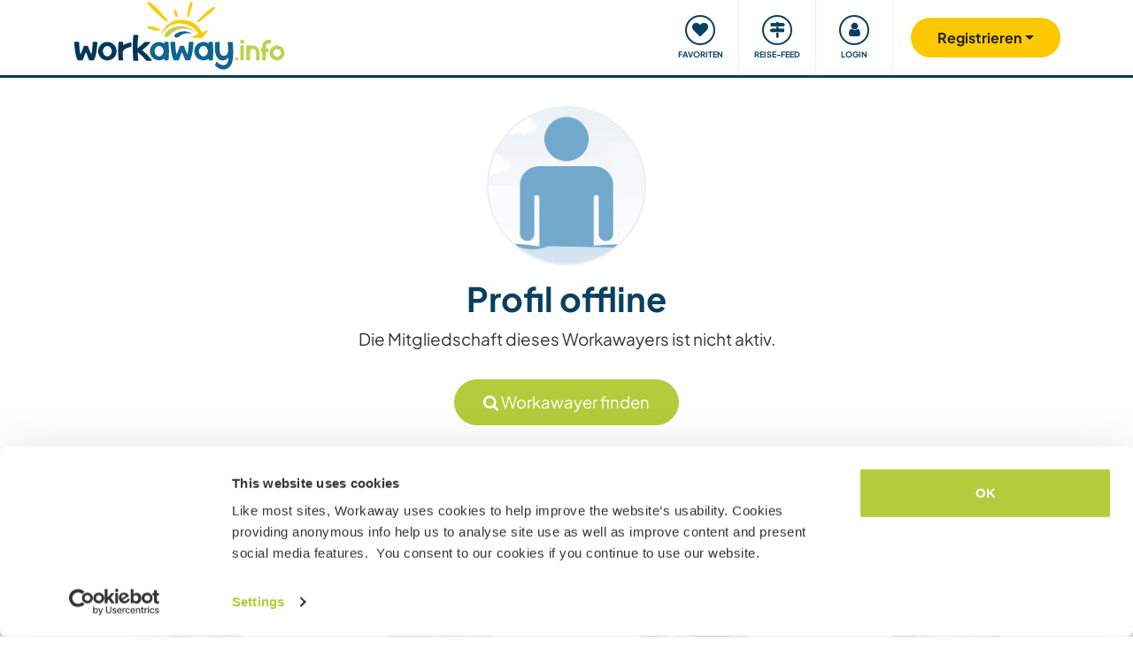

--- FILE ---
content_type: text/html; charset=UTF-8
request_url: https://www.workaway.info/de/workawayer/BastiaanBloemendal
body_size: 15112
content:
<!doctype html><html lang="de"><head><link rel="icon" href="/favicon.ico" sizes="32x32"><link rel="icon" href="/favicon.svg" type="image/svg+xml"><link rel="apple-touch-icon" href="/favicon.png"><meta http-equiv="Content-Type" content="text/html; charset=utf-8"><title>Workawayer profile page</title><link rel="stylesheet" type="text/css" href="/css/frontend/font-awesome-4.7.0/css/font-awesome.min.css"><link rel="stylesheet" type="text/css" href="/css/frontend/style1737.css"><script id="Cookiebot" src="https://consent.cookiebot.com/uc.js" data-cbid="bb19549f-9479-4a3a-8aa0-a84f8cec0cad" data-blockingmode="auto" type="text/javascript"></script><script type="text/javascript" src="/js/jquery/jquery-1.10.2.js" data-cookieconsent="ignore"></script><meta name="viewport" content="width=device-width, initial-scale=1"><meta property="fb:app_id" content="117018148348235"><meta property="og:type" content="website"><script type="text/javascript">window.isTouch = function () { return ('ontouchstart' in window) || (navigator.msMaxTouchPoints > 0);}</script><meta name="robots"  content="noindex, nofollow"><script type="text/javascript">
    let JsErrorHandler = function (ajaxFile,errorsToExclude)
    {
        this.errorsToExclude = errorsToExclude;
        this.ajaxFile = ajaxFile;
        this.init();
    }

    JsErrorHandler.prototype = {
        ajaxFile: '',
        errorsToExclude: [],
        errorsReported: 0,
        init: function () {
            let $this = this;
            window.onerror = function(message, source, lineno, colno, error) {

                $.each($this.errorsToExclude, function (index, value) {
                    if (message == value)
                    {
                        return false;
                    }
                });

                if ($this.errorsReported < 5) {
                    let data = {
                        call: 'logJsError',
                        message: message,
                        url: window.location.href,
                        source: source,
                        lineno: lineno,
                        colno: colno,
                        error: error,
                        userAgent: window.navigator.userAgent,
                        stack: error.stack,
                        errorName: error.name,
                        cookie: navigator.cookieEnabled ? document.cookie : 'disabled',
                        language: navigator.language,
                    };
                    $.ajax($this.ajaxFile, {data: data, dataType: 'json', async: true}).done(function (response) {
                        if (!!response.success && response.hasOwnProperty('data')) {
                            $this.errorsReported = $this.errorsReported + 1;
                        }
                    });
                }
                return false;
            };
        },
    };

    let jsErrorsToExclude = [];
    let jsErrorHandler = new JsErrorHandler('/report_request.php', jsErrorsToExclude);
</script><script async crossorigin="anonymous" src="https://www.googletagmanager.com/gtag/js?id=G-HZFQSPBTMR"></script><script type="text/javascript">
    
    window.dataLayer = window.dataLayer || [];
    function gtag(){dataLayer.push(arguments);}
    gtag('js', new Date());
    gtag('config', 'G-HZFQSPBTMR');
        var gaProperty = 'UA-8581748-1';
    var disableStr = 'ga-disable-' + gaProperty;
    if (document.cookie.indexOf(disableStr + '=true') > -1) {
        window[disableStr] = true;
    }
    function gaOptout() {
        document.cookie = disableStr + '=true; expires=Thu, 31 Dec 2099 23:59:59 UTC; path=/';
        window[disableStr] = true;
        alert('Tracking has been deactivated');
    }

    (function(i,s,o,g,r,a,m){i['GoogleAnalyticsObject']=r;i[r]=i[r]||function(){
        (i[r].q=i[r].q||[]).push(arguments)},i[r].l=1*new Date();a=s.createElement(o),
        m=s.getElementsByTagName(o)[0];a.async=1;a.src=g;m.parentNode.insertBefore(a,m)
    })(window,document,'script','//www.google-analytics.com/analytics.js','ga');
    ga('create', gaProperty, 'auto', {'sampleRate':  '100'});
    ga('set', 'anonymizeIp', true);
    ga('require', 'linkid', 'linkid.js');
        ga('set', 
            1,      // This custom var is set to slot #1  Required parameter.
            'guest'   // Required parameter
        );
         ga("send", "pageview");
        
</script><script>
    !function(f,b,e,v,n,t,s)
    {if(f.fbq)return;n=f.fbq=function(){n.callMethod?
        n.callMethod.apply(n,arguments):n.queue.push(arguments)};
        if(!f._fbq)f._fbq=n;n.push=n;n.loaded=!0;n.version='2.0';
        n.queue=[];t=b.createElement(e);t.async=!0;
        t.src=v;s=b.getElementsByTagName(e)[0];
        s.parentNode.insertBefore(t,s)}(window, document,'script',
        'https://connect.facebook.net/en_US/fbevents.js');
    fbq('init', '882942590763348');
    fbq('track', 'PageView');
        </script><link rel="alternate" hreflang="en" href="https://www.workaway.info/en/workawayer/BastiaanBloemendal"><link rel="alternate" hreflang="de" href="https://www.workaway.info/de/workawayer/BastiaanBloemendal"><link rel="alternate" hreflang="es" href="https://www.workaway.info/es/workawayer/BastiaanBloemendal"><link rel="alternate" hreflang="fr" href="https://www.workaway.info/fr/workawayer/BastiaanBloemendal"><link rel="alternate" hreflang="pt" href="https://www.workaway.info/pt/workawayer/BastiaanBloemendal"><link rel="alternate" hreflang="x-default" href="https://www.workaway.info/en/workawayer/BastiaanBloemendal"></head><body class="nav-collapse"><header id="site-header"><nav tabindex="-1" aria-label="Navigation" class="bg-secondary position-fixed top-0 left-0"><p class="visually-hidden"><em>Skip to:</em></p><ul class="nav flex-column"><li class="nav-item"><a class="nav-link text-white text-center text-uppercase visually-hidden-focusable" href="#site-content">Content</a></li><li class="nav-item"><a class="nav-link text-white text-center text-uppercase visually-hidden-focusable" href="#navbar-main">Main navigation</a></li><li class="nav-item"><a class="nav-link text-white text-center text-uppercase visually-hidden-focusable" href="#site-footer">Footer</a></li></ul></nav><div class="container"><div class="row gx-0"><div class="col-xl-4 col-lg-4 col-md-3 col-6"><a class="logo position-relative" href="/de" aria-label="Workaway Homepage"><img src="/gfx/2015/logo_main.svg" class="img-fluid" alt="Logo Workaway.info" width="256" height="85"></a></div><div class="col-xl-8 col-lg-8 col-md-9 col-6 d-md-flex align-items-center" style="position: static;"><nav class="py-0 justify-content-end navbar"
     id="navbar-user"><ul class="nav navbar-nav" id="navbar-user-nav"><li class="d-md-none"><a href="/de/hostlist" title="Hosts"><div class="navbar-user-item"><div class="navbar-user-icon"><i class="fa fa-fw fa-search"></i></div><div class="navbar-user-text">Hosts</div></div></a></li><li><a href="/de/myhostlist"><div class="navbar-user-item"><div class="navbar-user-icon"><i class="fa fa-fw fa-heart"></i></div><div class="navbar-user-text">Favoriten</div></div></a></li><li><a href="/de/travelfeed" title="Reise-Feed"><div class="navbar-user-item"><div class="navbar-user-icon"><i class="fa fa-fw fa-map-signs"></i></div><div class="navbar-user-text">Reise-Feed</div></div></a></li><li class="dropdown"><a class="dropdown-toggle" data-toggle="dropdown" data-bs-toggle="dropdown" href="#"><div class="navbar-user-item"><div class="navbar-user-icon"><i class="fa fa-fw fa-user"></i></div><div class="navbar-user-text">Login</div></div></a><ul class="dropdown-menu"><li><a class="dropdown-item" href="#" data-login data-who="w">
                                Als Workawayer einloggen
                            </a></li><li><a class="dropdown-item" href="#" data-login data-who="h">
                                Als Host einloggen
                            </a></li></ul></li></ul></nav><a id="mainnav-toggle" class="d-md-none"><div class="iconbar iconbar-top"></div><div class="iconbar iconbar-middle"></div><div class="iconbar iconbar-bottom"></div></a><div class="dropdown" id="dropdown-signup"><button class="btn btn-join dropdown-toggle" type="button" id="dropdown-signup-btn" data-toggle="dropdown" data-bs-toggle="dropdown"
                aria-haspopup="true" aria-expanded="true"><strong>Registrieren</strong></button><ul class="dropdown-menu dropdown-menu-end" aria-labelledby="dropdown-signup-btn"><li><a class="dropdown-item" href="/de/signup/workawayer">Als Reisende (Workawayer)</a></li><li><a class="dropdown-item" href="/de/signup/host">Als Gastgeber (Host)</a></li><li><a class="dropdown-item" href="/de/signup/present">Verschenke eine Workaway Mitgliedschaft</a></li></ul></div></div></div></div></header><div id="navbar-main-wrapper"><nav class="navbar navbar-expand-md py-0" id="navbar-main"><div class="container nopadding-xs"><div class="w-100"><div style="padding: 15px; background: #f7f7f7; border-bottom: solid 1px #ddd;"
                         class="d-md-none"><div class="dropdown"><a class="dropdown-toggle btn btn-outline-primary w-100" data-toggle="dropdown" data-bs-toggle="dropdown" href="#">
                                    Login
                                </a><ul class="dropdown-menu" style="width: 100%;"><li><a class="dropdown-item" href="#" data-login data-who="w">
                                            Als Workawayer einloggen
                                        </a></li><li><a class="dropdown-item" href="#" data-login data-who="h">
                                            Als Host einloggen
                                        </a></li></ul></div></div><ul class="nav navbar-nav"><li class="nav-item dropdown dropdown-megamenu "><a href="/de/hostlist" class="nav-link dropdown-toggle" data-toggle="dropdown" data-bs-toggle="dropdown"
                                   role="button"
                                   aria-haspopup="true"
                                   aria-expanded="false"><div class="mainnav-icon"
                                         style="background-image: url('/gfx/menu/search.svg')"></div>Host finden
                                </a><ul class="dropdown-menu"><li><div class="container"><div class="megamenu-content"><div class="row gx-md-5"><div class="col-md-6 megamenu-content-col"><div class="text-start"><div class="megamenu-content-title megamenu-content-title-mobile">Top-Reiseziele</div><div class="row"><div class="col-md-6"><ul class="megamenu-content-list"><li><a class="megamenu-content-list-link" href="/de/hostlist/africa"><div class="megamenu-content-list-link-text">
                                                Afrika
                                            </div></a></li><li><a class="megamenu-content-list-link" href="/de/destination/asia"><div class="megamenu-content-list-link-text">
                                                Asien
                                            </div></a></li><li><a class="megamenu-content-list-link" href="/de/hostlist/central-america"><div class="megamenu-content-list-link-text">
                                                Zentralamerika
                                            </div></a></li><li><a class="megamenu-content-list-link" href="/de/hostlist/europe"><div class="megamenu-content-list-link-text">
                                                Europa
                                            </div></a></li><li><a class="megamenu-content-list-link" href="/de/hostlist/middle-east"><div class="megamenu-content-list-link-text">
                                                Mittlerer Osten
                                            </div></a></li><li><a class="megamenu-content-list-link" href="/de/hostlist/northamerica"><div class="megamenu-content-list-link-text">
                                                Nordamerika
                                            </div></a></li><li><a class="megamenu-content-list-link" href="/de/hostlist/oceania"><div class="megamenu-content-list-link-text">
                                                Ozeanien
                                            </div></a></li><li><a class="megamenu-content-list-link" href="/de/destination/southamerica"><div class="megamenu-content-list-link-text">
                                                Südamerika
                                            </div></a></li></ul></div><div class="col-md-6"><ul class="megamenu-content-list"><li><a href="/de/destination/northamerica/ca">Kanada</a></li><li><a href="/de/destination/central-america/cr">Costa Rica</a></li><li><a href="/de/destination/asia/th">Thailand</a></li><li><a href="/de/destination/europe/gr">Griechenland</a></li><li><a href="/de/destination/southamerica/co">Kolumbien</a></li><li><a href="/de/destination/asia/vn">Vietnam</a></li><li><a href="/de/destination/southamerica/br">Brasilien</a></li><li><a href="/de/destination/africa/za">Südafrika</a></li></ul></div></div><ul class="megamenu-content-list"><li><a href="/de/hostlist">Alle Möglichkeiten anzeigen</a></li></ul><div class="clear15"></div><div class="clear15 d-none d-md-block"></div><div class="row"><div class="col-xl-8"><div class="megamenu-btn"><a href="/de/hostlist/northamerica/us" class="btn btn-outline-primary w-100 text-truncate">
                                        Gastgeber in meiner Nähe anzeigen
                                    </a></div><div class="clear20 d-md-none"></div></div></div></div></div><div class="col-md-6 megamenu-content-col"><div class="text-start"><div class="megamenu-content-title megamenu-content-title-mobile">Beliebteste Arten von Gastgebern</div><div class="row"><div class="col-md-6"><ul class="megamenu-icon-list"><li><a class="megamenu-icon-list-link" href="/de/hosttype/family"><div class="megamenu-icon-list-icon"><img src="/gfx/2015/icons/hosttypes/hosttype_family.svg" loading="lazy"></div><div class="megamenu-icon-list-link-text">
                                                    Gastfamilien &amp; Homestays
                                                </div></a></li><li><a class="megamenu-icon-list-link" href="/de/hostlist?ht[]=hosttype_individual"><div class="megamenu-icon-list-icon"><img src="/gfx/2015/icons/hosttypes/hosttype_individual.svg" loading="lazy"></div><div class="megamenu-icon-list-link-text">
                                                    Einzelaustausch
                                                </div></a></li><li><a class="megamenu-icon-list-link" href="/de/hosttype/community"><div class="megamenu-icon-list-icon"><img src="/gfx/2015/icons/hosttypes/hosttype_community.svg" loading="lazy"></div><div class="megamenu-icon-list-link-text">
                                                    Community-Projekte
                                                </div></a></li><li><a class="megamenu-icon-list-link" href="/de/hosttype/ngo"><div class="megamenu-icon-list-icon"><img src="/gfx/2015/icons/hosttypes/hosttype_ngo.svg" loading="lazy"></div><div class="megamenu-icon-list-link-text">
                                                    NGOs &amp; Gemeinnützige Organisationen
                                                </div></a></li><li><a class="megamenu-icon-list-link" href="/de/hosttype/house_sitting"><div class="megamenu-icon-list-icon"><img src="/gfx/2015/icons/hosttypes/hosttype_house_sitting.svg" loading="lazy"></div><div class="megamenu-icon-list-link-text">
                                                    Haus- &amp; Haustiersitting
                                                </div></a></li><li><a class="megamenu-icon-list-link" href="/de/hosttype/school"><div class="megamenu-icon-list-icon"><img src="/gfx/2015/icons/hosttypes/hosttype_school.svg" loading="lazy"></div><div class="megamenu-icon-list-link-text">
                                                    Unterrichten
                                                </div></a></li><li><a class="megamenu-icon-list-link" href="/de/hostlist?ht[]=hosttype_farm"><div class="megamenu-icon-list-icon"><img src="/gfx/2015/icons/hosttypes/hosttype_farm.svg" loading="lazy"></div><div class="megamenu-icon-list-link-text">
                                                    Farmstay / Landwirtschaft
                                                </div></a></li></ul></div><div class="col-md-6"><ul class="megamenu-icon-list"><li><a class="megamenu-icon-list-link" href="/de/hostlist?ht[]=hosttype_hostel"><div class="megamenu-icon-list-icon"><img src="/gfx/2015/icons/hosttypes/hosttype_hostel.svg" loading="lazy"></div><div class="megamenu-icon-list-link-text">
                                                    Hostels
                                                </div></a></li><li><a class="megamenu-icon-list-link" href="/de/hostlist?ht[]=hosttype_boat"><div class="megamenu-icon-list-icon"><img src="/gfx/2015/icons/hosttypes/hosttype_boat.svg" loading="lazy"></div><div class="megamenu-icon-list-link-text">
                                                    Segeln &amp; Boote
                                                </div></a></li><li><a class="megamenu-icon-list-link" href="/de/hosttype/sustainable_project"><div class="megamenu-icon-list-icon"><img src="/gfx/2015/icons/hosttypes/hosttype_sustainable_project.svg" loading="lazy"></div><div class="megamenu-icon-list-link-text">
                                                    Umweltschutz-Projekte
                                                </div></a></li><li><a class="megamenu-icon-list-link" href="/de/hostlist?ht[]=hosttype_animal_welfare"><div class="megamenu-icon-list-icon"><img src="/gfx/2015/icons/hosttypes/hosttype_animal_welfare.svg" loading="lazy"></div><div class="megamenu-icon-list-link-text">
                                                    Tierpflege &amp; Tiersitting
                                                </div></a></li><li><a class="megamenu-icon-list-link" href="/de/hosttype/surfing"><div class="megamenu-icon-list-icon"><img src="/gfx/2015/icons/hosttypes/hosttype_surfing.svg" loading="lazy"></div><div class="megamenu-icon-list-link-text">
                                                    Surfen
                                                </div></a></li><li><a class="megamenu-icon-list-link" href="/de/hosttype/yoga"><div class="megamenu-icon-list-icon"><img src="/gfx/2015/icons/hosttypes/hosttype_yoga.svg" loading="lazy"></div><div class="megamenu-icon-list-link-text">
                                                    Yoga
                                                </div></a></li><li><a class="megamenu-icon-list-link" href="/de/hostlist?ht[]=hosttype_other"><div class="megamenu-icon-list-icon"><img src="/gfx/2015/icons/hosttypes/hosttype_other.svg" loading="lazy"></div><div class="megamenu-icon-list-link-text">
                                                    Sonstiges
                                                </div></a></li></ul></div></div><div class="clear15"></div><div class="clear15 d-none d-md-block"></div><div class="row"><div class="col-xl-8"><div class="megamenu-btn"><a href="/de/hostlist?all=1" class="btn btn-outline-primary w-100 text-truncate">
                                    Komplette Gastgeber-Liste anzeigen
                                </a><div class="clear20 d-md-none"></div></div></div></div></div></div></div></div></div></li></ul></li><li class="nav-item "><a class="nav-link" href="/de/community/travelbuddy"><div class="mainnav-icon"
                                         style="background-image: url('/gfx/menu/search.svg')"></div>Reisepartner finden
                                </a></li><li class="nav-item dropdown dropdown-megamenu "><a href="/de/info/how-it-works/workawayer" class="nav-link dropdown-toggle" data-toggle="dropdown" data-bs-toggle="dropdown"
                                   role="button"
                                   aria-haspopup="true"
                                   aria-expanded="false"><div class="mainnav-icon"
                                         style="background-image: url('/gfx/menu/how-it-works.svg')"></div>Funktionsweise
                                </a><ul class="dropdown-menu"><li><div class="container"><div class="megamenu-content"><div class="row gx-md-5"><div class="col-md-6 megamenu-content-col"><div class="text-start"><div class="megamenu-content-title megamenu-content-title-mobile">
                        Informationen für Reisende
                    </div><div><div class="row"><div class="col-lg-6"><ul class="megamenu-icon-list"><li><a class="megamenu-icon-list-link"
                                           href="/de/info/traveller/solo-traveller"><div class="megamenu-icon-list-icon"><img src="/gfx/menu/solo-traveller.svg" loading="lazy"></div><div class="megamenu-icon-list-link-text">Alleinreisende</div></a></li><li><a class="megamenu-icon-list-link" href="/de/info/traveller/couple"><div class="megamenu-icon-list-icon"><img src="/gfx/menu/couple.svg" loading="lazy"></div><div class="megamenu-icon-list-link-text">Reisende Paare</div></a></li><li><a class="megamenu-icon-list-link"
                                           href="/de/info/traveller/families"><div class="megamenu-icon-list-icon"><img src="/gfx/menu/family.svg" loading="lazy"></div><div class="megamenu-icon-list-link-text">Reisende Familien</div></a></li><li><a class="megamenu-icon-list-link"
                                           href="/de/info/information-language-learners"><div class="megamenu-icon-list-icon"><img src="/gfx/menu/language-learners.svg" loading="lazy"></div><div class="megamenu-icon-list-link-text">Sprachinteressierte</div></a></li><li><a class="megamenu-icon-list-link"
                                           href="/de/info/traveller/digital-nomad"><div class="megamenu-icon-list-icon"><img src="/gfx/menu/digital-nomad.svg" loading="lazy"></div><div class="megamenu-icon-list-link-text">Digital nomads</div></a></li></ul></div><div class="col-lg-6"><ul class="megamenu-icon-list"><li><a href="/de/info/safety/traveladvice"><div class="megamenu-icon-list-icon"><img src="/gfx/2015/icons/icon-shield.svg" loading="lazy"></div><div class="megamenu-icon-list-text">
                                                Tipps zur Sicherheit auf Reisen
                                            </div></a></li><li><a class="megamenu-icon-list-link" href="/de/help-desk/workawayer"><div class="megamenu-icon-list-icon"><img src="/gfx/2015/icons/howitworks/support.svg" loading="lazy"></div><div class="megamenu-icon-list-text">
                                                Hilfe &amp; Support
                                            </div></a></li><li><a class="megamenu-icon-list-link"
                                           href="/de/info/safety/idverification"><div class="megamenu-icon-list-icon"><img src="/gfx/2015/icons/icon-id-verification.svg" loading="lazy"></div><div class="megamenu-icon-list-text">
                                                Identitätsprüfung mit Ausweis
                                            </div></a></li><li><a class="megamenu-icon-list-link" href="/de/info/insurance"><div class="megamenu-icon-list-icon"><img src="/gfx/2015/icons/icon-umbrella.svg" loading="lazy"></div><div class="megamenu-icon-list-text">
                                                Versicherung
                                            </div></a></li></ul></div></div><div class="clear15"></div><div class="clear15 d-none d-md-block"></div><div class="row"><div class="col-lg-6"><div class="megamenu-btn"><a href="/de/info/how-it-works/workawayer"
                                       class="btn btn-outline-primary w-100 text-truncate">Funktionsweise</a></div><div class="clear20 d-md-none"></div></div></div></div></div></div><div class="col-md-6 megamenu-content-col"><div class="text-start"><div class="megamenu-content-title megamenu-content-title-mobile">
                        Informationen für Gastgeber
                    </div><div><div class="row"><div class="col-lg-6"><ul class="megamenu-icon-list"><li><a class="megamenu-icon-list-link" href="/de/hostinfo/ngo"><div class="megamenu-icon-list-icon"><img src="/gfx/2015/icons/hosttypes/hosttype_ngo.svg" loading="lazy"></div><div class="megamenu-icon-list-link-text">
                                                NGOs &amp; Wohltätige Organisationen
                                            </div></a></li><li><a class="megamenu-icon-list-link"
                                           href="/de/hostinfo/family"><div class="megamenu-icon-list-icon"><img src="/gfx/2015/icons/hosttypes/hosttype_family.svg" loading="lazy"></div><div class="megamenu-icon-list-link-text">
                                                Gastfamilien &amp; Homestays
                                            </div></a></li><li><a class="megamenu-icon-list-link"
                                           href="/de/info/child-protection-guidelines"><div class="megamenu-icon-list-icon"><img src="/gfx/2015/icons/icon-child-protection.svg" loading="lazy"></div><div class="megamenu-icon-list-text">
                                                Schutz von Kindern
                                            </div></a></li><li><a class="megamenu-icon-list-link" href="/de/info/reviews"><div class="megamenu-icon-list-icon"><img src="/gfx/2015/icons/icon-comments-star.svg" loading="lazy"></div><div class="megamenu-icon-list-text">
                                                    Community-Bewertungen
                                                </div></a></li></ul></div></div><div class="clear15"></div><div class="clear15 d-none d-md-block"></div><div class="row"><div class="col-lg-6"><div class="megamenu-btn"><a href="/de/info/how-it-works/host"
                                       class="btn btn-outline-primary w-100 text-truncate">Funktionsweise</a></div><div class="clear20 d-md-none"></div></div></div></div></div></div></div></div></div></li></ul></li><li class="nav-item dropdown dropdown-megamenu "><a href="/de/community/planyourtrip" class="nav-link dropdown-toggle" data-toggle="dropdown" data-bs-toggle="dropdown"
                                   role="button"
                                   aria-haspopup="true"
                                   aria-expanded="false"><div class="mainnav-icon"
                                         style="background-image: url('/gfx/menu/plan-your-trip.svg')"></div>Treffen &amp; Veranstaltungen
                                </a><ul class="dropdown-menu"><li><div class="container"><div class="megamenu-content"><div class="row"><div class="col-md-3 megamenu-content-col"><a href="/de/account/workawayer/destinations" class="megamenu-content-link"><div class="megamenu-content-img"
                             style="background-image: url('/gfx/menu/destinations.jpg')"></div><div class="megamenu-content-title">Deine Reise planen</div><div class="megamenu-content-text">Über 50.000 Möglichkeiten weltweit warten auf dich, um neue Abenteuer zu planen</div></a></div><div class="col-md-3 megamenu-content-col"><a href="/de/community/travelbuddy" class="megamenu-content-link"><div class="megamenu-content-img"
                             style="background-image: url('/gfx/menu/find-travelbuddy.jpg')"></div><div class="megamenu-content-title">Reisepartner finden</div><div class="megamenu-content-text">Finde neue Freunde und teile deine Abenteuer dank der Workaway Reisepartner-Suche</div></a></div><div class="col-md-3 megamenu-content-col"><a href="/de/community/meet-other-workawayers" class="megamenu-content-link"><div class="megamenu-content-img"
                             style="background-image: url('/gfx/menu/meetup.jpg')"></div><div class="megamenu-content-title">Workawayer in der Nähe</div><div class="megamenu-content-text">Tritt mit Gleichgesinnten in Kontakt und triff dich mit ihnen. Finde andere Workawayer in der Nähe</div></a></div><div class="col-md-3 megamenu-content-col"><a href="/de/community/events/map" class="megamenu-content-link"><div class="megamenu-content-img"
                             style="background-image: url('/gfx/menu/events.jpg')"></div><div class="megamenu-content-title">Events in der Nähe</div><div class="megamenu-content-text">Finde Events in deiner Nähe oder in der Nähe deiner Reiseziele</div></a></div></div></div></div></li></ul></li><li class="nav-item dropdown dropdown-megamenu "><a href="/de/info/travel-learn" class="nav-link dropdown-toggle" data-toggle="dropdown" data-bs-toggle="dropdown"
                                   role="button"
                                   aria-haspopup="true"
                                   aria-expanded="false"><div class="mainnav-icon"
                                         style="background-image: url('/gfx/menu/travel-and-learn.svg')"></div>Reisen &amp; Lernen
                                </a><ul class="dropdown-menu"><li><div class="container"><div class="megamenu-content"><div class="row"><div class="col-md-3 megamenu-content-col"><a href="/de/community/languagebuddy" class="megamenu-content-link"><div class="megamenu-content-img" style="background-image: url('/gfx/menu/find-language-buddy.jpg')"></div><div class="megamenu-content-title">Einen Sprachpartner finden</div><div class="megamenu-content-text">Lerne eine neue Sprache und bringe deine anderen bei</div></a></div><div class="col-md-3 megamenu-content-col"><a href="/de/info/learn-new-skills" class="megamenu-content-link"><div class="megamenu-content-img" style="background-image: url('/gfx/menu/learn-new-skills.jpg')"></div><div class="megamenu-content-title">Neue Fähigkeiten und Qualifikationen erlangen</div><div class="megamenu-content-text">Lerne neue Dinge oder bringe anderen etwas bei</div></a></div><div class="col-md-3 megamenu-content-col"><a href="/de/info/badges" class="megamenu-content-link"><div class="megamenu-content-img" style="background-image: url('/gfx/menu/badges.jpg')"></div><div class="megamenu-content-title">Abzeichen verdienen</div><div class="megamenu-content-text">Verdiene dir Abzeichen und zeige was du schon vorweisen kannst</div></a></div><div class="col-md-3 megamenu-content-col"><a href="/de/info/reference-letter" class="megamenu-content-link"><div class="megamenu-content-img" style="background-image: url('/gfx/menu/reference-letter.jpg')"></div><div class="megamenu-content-title">Referenzschreiben erstellen</div><div class="megamenu-content-text">Zeige was du bisher auf Reisen schon alles gemacht hast</div></a></div></div></div></div></li></ul></li><li class="nav-item dropdown dropdown-megamenu "><a href="/de/community" class="nav-link dropdown-toggle" data-toggle="dropdown" data-bs-toggle="dropdown"
                                   role="button"
                                   aria-haspopup="true"
                                   aria-expanded="false"><div class="mainnav-icon"
                                         style="background-image: url('/gfx/menu/travel-inspiration.svg')"></div>Unsere Community
                                </a><ul class="dropdown-menu"><li><div class="container"><div class="megamenu-content"><div class="row gx-md-5"><div class="col-md-6 megamenu-content-col"><div class="text-start"><div class="megamenu-content-title megamenu-content-title-mobile">
                        Reiseberichte und Tipps
                    </div><div class="row"><div class="col-lg-6"><ul class="megamenu-icon-list"><li><a class="megamenu-icon-list-link" href="/en/stories/category/workaway-news"><div class="megamenu-icon-list-icon"><img src="/gfx/2015/icons/blog/blog_news.svg" loading="lazy"></div><div class="megamenu-icon-list-text">
                                            Workaway News
                                        </div></a></li><li><a class="megamenu-icon-list-link" href="/en/stories/category/stories"><div class="megamenu-icon-list-icon"><img src="/gfx/2015/icons/blog/blog_stories.svg" loading="lazy"></div><div class="megamenu-icon-list-text">
                                            Reiseberichte
                                        </div></a></li><li><a class="megamenu-icon-list-link" href="/en/stories/category/host-of-the-month"><div class="megamenu-icon-list-icon"><img src="/gfx/2015/icons/blog/blog_hom.svg" loading="lazy"></div><div class="megamenu-icon-list-text">
                                            Gastgeber des Monats
                                        </div></a></li><li><a class="megamenu-icon-list-link"
                                       href="/en/stories/category/workawayer-of-the-month"><div class="megamenu-icon-list-icon"><img src="/gfx/2015/icons/blog/blog_wom.svg" loading="lazy"></div><div class="megamenu-icon-list-text">
                                            Workawayer des Monats
                                        </div></a></li></ul></div><div class="col-lg-6"><ul class="megamenu-icon-list"><li><a class="megamenu-icon-list-link" href="/en/stories/category/inspiration"><div class="megamenu-icon-list-icon"><img src="/gfx/2015/icons/blog/blog_ideas.svg" loading="lazy"></div><div class="megamenu-icon-list-text">
                                            Inspiration
                                        </div></a></li><li><a class="megamenu-icon-list-link" href="/en/stories/category/using-workaway"><div class="megamenu-icon-list-icon"><img src="/gfx/2015/icons/blog/blog_tips.svg" loading="lazy"></div><div class="megamenu-icon-list-text">
                                            Reisetipps
                                        </div></a></li><li><a class="megamenu-icon-list-link" href="/en/stories/category/using-workaway"><div class="megamenu-icon-list-icon"><img src="/gfx/2015/icons/blog/blog_usingworkaway.svg" loading="lazy"></div><div class="megamenu-icon-list-text">
                                            Nutzung von Workaway
                                        </div></a></li><li><a class="megamenu-icon-list-link"
                                       href="/en/stories/category/workaway-foodie-blog-subjects"><div class="megamenu-icon-list-icon"><img src="/gfx/2015/icons/blog/blog_food.svg" loading="lazy"></div><div class="megamenu-icon-list-text">
                                            Workaway Foodie
                                        </div></a></li></ul></div></div><div class="clear15"></div><div class="clear15 d-none d-md-block"></div><div class="row"><div class="col-lg-6"><div class="megamenu-btn"><a href="/en/stories" class="btn btn-outline-primary w-100 text-truncate">
                                    WORKAWAY-BLOG LESEN
                                </a></div><div class="clear20 d-md-none"></div></div></div></div></div><div class="col-md-6 megamenu-content-col"><div class="text-start"><div class="megamenu-content-title megamenu-content-title-mobile">
                        Lust, bei uns mitzumachen?
                    </div><ul class="megamenu-icon-list"><li><a class="megamenu-icon-list-link" href="/de/community/ambassador"><div class="megamenu-icon-list-icon"><img src="/gfx/menu/ambassadors.svg" loading="lazy"></div><div class="megamenu-icon-list-text">
                                    Workaway Botschafter
                                </div></a></li><li><a class="megamenu-icon-list-link" href="/de/community/travel-photos"><div class="megamenu-icon-list-icon"><img src="/gfx/menu/photo-competition.svg" loading="lazy"></div><div class="megamenu-icon-list-text">
                                    Workaway Fotos
                                </div></a></li><li><a class="megamenu-icon-list-link" href="https://www.workaway.tv" target="_blank"><div class="megamenu-icon-list-icon"><img src="/gfx/menu/workaway-tv.svg" loading="lazy"></div><div class="megamenu-icon-list-text">
                                    Workaway.tv
                                </div></a></li></ul></div></div></div></div></div></li></ul></li><li class="nav-item dropdown dropdown-megamenu "><a href="/de/community/mission" class="nav-link dropdown-toggle" data-toggle="dropdown" data-bs-toggle="dropdown"
                                   role="button"
                                   aria-haspopup="true"
                                   aria-expanded="false"><div class="mainnav-icon"
                                         style="background-image: url('/gfx/menu/giving-back.svg')"></div>Gutes tun
                                </a><ul class="dropdown-menu"><li><div class="container"><div class="megamenu-content"><div class="row"><div class="col-md-6 megamenu-content-col"><div class="row"><div class="col-md-4"><div class="megamenu-content-img"
                             style="background-image: url('/gfx/menu/what-we-do.jpg')"></div></div><div class="col-md-8 text-start"><div class="megamenu-content-title megamenu-content-title-mobile">Projekte, die uns am Herzen liegen</div><ul class="megamenu-content-list"><li><a href="/de/community/mission">Unsere Mission</a></li><li><a href="/de/community/climate">Handeln fürs Klima</a></li><li><a href="/de/info/un-development-goals">UNO-Entwicklungsziele</a></li></ul></div></div><div class="clear20 d-md-none"></div></div><div class="col-md-6 megamenu-content-col"><div class="row"><div class="col-md-4"><div class="megamenu-content-img"
                             style="background-image: url('/gfx/menu/projects.jpg')"></div></div><div class="col-md-8 text-start"><div class="megamenu-content-title megamenu-content-title-mobile">Sachen, die wir unterstützen</div><ul class="megamenu-content-list"><li><a href="https://www.workawayfoundation.org" target="_blank">Stiftung</a></li><li><a href="https://www.kiva.org/team/workaway" target="_blank">Kiva-Spenden</a></li></ul></div></div></div></div></div></div></li></ul></li><li class="nav-item "><a class="nav-link" href="/de/info/safety"><div class="mainnav-icon"
                                         style="background-image: url('/gfx/menu/safety.svg')"></div>Sicherheit
                                </a></li></ul></div><div class="d-md-none"><div class="flag-row"><a href="/" title="english"
                           class="languageSelector" data-lang="en"
                           data-href="/"><img
                                    src="/gfx/flag-icons/4x3/gb.svg" alt="Flagge von Großbritannien" width="26" height="20"></a> &nbsp;
                                                                    <a href="/fr" title="français"
                           class="languageSelector" data-lang="fr"
                           data-href="/fr"><img
                                    src="/gfx/flag-icons/4x3/fr.svg" alt="Flagge von Frankreich" width="26" height="20"></a> &nbsp;
                                                                    <a href="/es" title="español"
                           class="languageSelector" data-lang="es"
                           data-href="/es"><img
                                    src="/gfx/flag-icons/4x3/es.svg" alt="Flagge von Spanien" width="26" height="20"></a> &nbsp;
                                                                    <a href="/pt" title="brazil"
                           class="languageSelector" data-lang="pt"
                           data-href="/pt"><img
                                    src="/gfx/flag-icons/4x3/br.svg" alt="Flagge von Brasilien" width="26" height="20"></a> &nbsp;
                                        <span id="setlang_resp"></span></div></div></div></nav></div><div id="site-content"><div class="container"><div class="text-center"><div class="clear30"></div><img src="/gfx/nophoto_nolabel.jpg" alt="" class="rounded-circle d-block mx-auto"
                 style="max-width: 180px; border: solid 2px #eee;"><div class="clear15"></div><h1 class="headline-main">
                            Profil offline
                    </h1><p class="lead">
                                    Die Mitgliedschaft dieses Workawayers ist nicht aktiv.
                            </p><div class="clear15"></div><a href="/de/community/travelbuddy" class="btn btn-lg btn-secondary"><i
                        class="fa fa-search"></i> Workawayer finden</a><div class="clear40"></div></div></div><div class="bg-light"><div class="clear40"></div><div class="container"><h2 class="headline-main text-center">Keine Sorge, du kannst noch viele andere Reisende treffen.</h2><p class="lead text-center">Wenn du jemanden kennst, der bei Workaway mitmachen möchte, kannst du ihn/sie <a href="https://www.workaway.info/de/account/workawayer/invite" target="_blank">hier vermitteln</a> oder ihm/ihr eine <a href="https://www.workaway.info/de/signup/present" target="_blank">Mitgliedschaft schenken</a>.</p><div class="clear15"></div><div class="row slider-randomprofiles slider-basic"><div class="col-3"><div><div style="max-width: 180px;" class="position-relative d-block mx-auto"><a href="/de/community/travelbuddy"><div data-bg="https://static.workaway.info/gfx/workawayerphotos/4/5/6/3/4/456342441376/thumb/456342441376_176963305003701.jpg"
                                     class="img-crop-square rounded-circle lazyload"></div></a><div style="position: absolute; bottom: -15px; right: 50%; transform: translateX(50%);"><div style="width: 40px;height: 40px;background: #fff;border-radius: 50%;margin: 2px; overflow: hidden; border: solid 2px #fff; display: inline-block;"><img src="/gfx/flag-icons/1x1/se.svg" alt="" class="w-100"></div></div></div><div class="clear15"></div><p class="text-center text-truncate" style="margin-bottom: 0;"><a href="/de/community/travelbuddy"><strong>Heléne</strong></a></p><p class="text-center small text-muted"><span
                                    style="width: 11px; height: 11px; border-radius: 50%; background: #b4cb3c; margin-right: 2px; display: inline-block; position: relative; top: 1px;"></span> Letzte Aktivität
                            : vor etwa 11 Sekunden</p></div><div class="clear30"></div></div><div class="col-3"><div><div style="max-width: 180px;" class="position-relative d-block mx-auto"><a href="/de/community/travelbuddy"><div data-bg="https://static.workaway.info/gfx/workawayerphotos/6/9/9/5/5/699558829422/thumb/699558829422_173753751500936.jpg"
                                     class="img-crop-square rounded-circle lazyload"></div></a><div style="position: absolute; bottom: -15px; right: 50%; transform: translateX(50%);"><div style="width: 40px;height: 40px;background: #fff;border-radius: 50%;margin: 2px; overflow: hidden; border: solid 2px #fff; display: inline-block;"><img src="/gfx/flag-icons/1x1/fr.svg" alt="" class="w-100"></div></div></div><div class="clear15"></div><p class="text-center text-truncate" style="margin-bottom: 0;"><a href="/de/community/travelbuddy"><strong>Camille</strong></a></p><p class="text-center small text-muted"><span
                                    style="width: 11px; height: 11px; border-radius: 50%; background: #b4cb3c; margin-right: 2px; display: inline-block; position: relative; top: 1px;"></span> Letzte Aktivität
                            : vor etwa 29 Sekunden</p></div><div class="clear30"></div></div><div class="col-3"><div><div style="max-width: 180px;" class="position-relative d-block mx-auto"><a href="/de/community/travelbuddy"><div data-bg="https://static.workaway.info/gfx/workawayerphotos/5/8/2/4/4/582449538961/thumb/582449538961_175879699604776.jpg"
                                     class="img-crop-square rounded-circle lazyload"></div></a><div style="position: absolute; bottom: -15px; right: 50%; transform: translateX(50%);"><div style="width: 40px;height: 40px;background: #fff;border-radius: 50%;margin: 2px; overflow: hidden; border: solid 2px #fff; display: inline-block;"><img src="/gfx/flag-icons/1x1/be.svg" alt="" class="w-100"></div></div></div><div class="clear15"></div><p class="text-center text-truncate" style="margin-bottom: 0;"><a href="/de/community/travelbuddy"><strong>Matisse</strong></a></p><p class="text-center small text-muted"><span
                                    style="width: 11px; height: 11px; border-radius: 50%; background: #b4cb3c; margin-right: 2px; display: inline-block; position: relative; top: 1px;"></span> Letzte Aktivität
                            : vor etwa 39 Sekunden</p></div><div class="clear30"></div></div><div class="col-3"><div><div style="max-width: 180px;" class="position-relative d-block mx-auto"><a href="/de/community/travelbuddy"><div data-bg="https://static.workaway.info/gfx/workawayerphotos/4/7/1/6/6/471665685462/thumb/471665685462_174411652104747.jpg"
                                     class="img-crop-square rounded-circle lazyload"></div></a><div style="position: absolute; bottom: -15px; right: 50%; transform: translateX(50%);"><div style="width: 40px;height: 40px;background: #fff;border-radius: 50%;margin: 2px; overflow: hidden; border: solid 2px #fff; display: inline-block;"><img src="/gfx/flag-icons/1x1/de.svg" alt="" class="w-100"></div></div></div><div class="clear15"></div><p class="text-center text-truncate" style="margin-bottom: 0;"><a href="/de/community/travelbuddy"><strong>Lilli</strong></a></p><p class="text-center small text-muted"><span
                                    style="width: 11px; height: 11px; border-radius: 50%; background: #b4cb3c; margin-right: 2px; display: inline-block; position: relative; top: 1px;"></span> Letzte Aktivität
                            : vor etwa 48 Sekunden</p></div><div class="clear30"></div></div><div class="col-3"><div><div style="max-width: 180px;" class="position-relative d-block mx-auto"><a href="/de/community/travelbuddy"><div data-bg="https://static.workaway.info/gfx/workawayerphotos/5/9/3/4/1/593413341223/thumb/593413341223_175970162800924.jpg"
                                     class="img-crop-square rounded-circle lazyload"></div></a><div style="position: absolute; bottom: -15px; right: 50%; transform: translateX(50%);"><div style="width: 40px;height: 40px;background: #fff;border-radius: 50%;margin: 2px; overflow: hidden; border: solid 2px #fff; display: inline-block;"><img src="/gfx/flag-icons/1x1/us.svg" alt="" class="w-100"></div></div></div><div class="clear15"></div><p class="text-center text-truncate" style="margin-bottom: 0;"><a href="/de/community/travelbuddy"><strong>Brin (Sabrina)</strong></a></p><p class="text-center small text-muted"><span
                                    style="width: 11px; height: 11px; border-radius: 50%; background: #b4cb3c; margin-right: 2px; display: inline-block; position: relative; top: 1px;"></span> Letzte Aktivität
                            : vor etwa 48 Sekunden</p></div><div class="clear30"></div></div><div class="col-3"><div><div style="max-width: 180px;" class="position-relative d-block mx-auto"><a href="/de/community/travelbuddy"><div data-bg="https://static.workaway.info/gfx/workawayerphotos/5/5/9/3/9/559391195289/thumb/559391195289_176966354100616.jpg"
                                     class="img-crop-square rounded-circle lazyload"></div></a><div style="position: absolute; bottom: -15px; right: 50%; transform: translateX(50%);"><div style="width: 40px;height: 40px;background: #fff;border-radius: 50%;margin: 2px; overflow: hidden; border: solid 2px #fff; display: inline-block;"><img src="/gfx/flag-icons/1x1/gb.svg" alt="" class="w-100"></div></div></div><div class="clear15"></div><p class="text-center text-truncate" style="margin-bottom: 0;"><a href="/de/community/travelbuddy"><strong>Scarlett</strong></a></p><p class="text-center small text-muted"><span
                                    style="width: 11px; height: 11px; border-radius: 50%; background: #b4cb3c; margin-right: 2px; display: inline-block; position: relative; top: 1px;"></span> Letzte Aktivität
                            : vor etwa 51 Sekunden</p></div><div class="clear30"></div></div><div class="col-3"><div><div style="max-width: 180px;" class="position-relative d-block mx-auto"><a href="/de/community/travelbuddy"><div data-bg="https://static.workaway.info/gfx/workawayerphotos/6/7/4/1/4/674149597177/thumb/674149597177_176986583303889.jpg"
                                     class="img-crop-square rounded-circle lazyload"></div></a><div style="position: absolute; bottom: -15px; right: 50%; transform: translateX(50%);"><div style="width: 40px;height: 40px;background: #fff;border-radius: 50%;margin: 2px; overflow: hidden; border: solid 2px #fff; display: inline-block;"><img src="/gfx/flag-icons/1x1/it.svg" alt="" class="w-100"></div></div></div><div class="clear15"></div><p class="text-center text-truncate" style="margin-bottom: 0;"><a href="/de/community/travelbuddy"><strong>Marco</strong></a></p><p class="text-center small text-muted"><span
                                    style="width: 11px; height: 11px; border-radius: 50%; background: #b4cb3c; margin-right: 2px; display: inline-block; position: relative; top: 1px;"></span> Letzte Aktivität
                            : vor etwa 56 Sekunden</p></div><div class="clear30"></div></div><div class="col-3"><div><div style="max-width: 180px;" class="position-relative d-block mx-auto"><a href="/de/community/travelbuddy"><div data-bg="https://static.workaway.info/gfx/workawayerphotos/8/8/8/8/2/888828244123/thumb/888828244123_171679153805899.jpg"
                                     class="img-crop-square rounded-circle lazyload"></div></a><div style="position: absolute; bottom: -15px; right: 50%; transform: translateX(50%);"><div style="width: 40px;height: 40px;background: #fff;border-radius: 50%;margin: 2px; overflow: hidden; border: solid 2px #fff; display: inline-block;"><img src="/gfx/flag-icons/1x1/gb.svg" alt="" class="w-100"></div></div></div><div class="clear15"></div><p class="text-center text-truncate" style="margin-bottom: 0;"><a href="/de/community/travelbuddy"><strong>Rick</strong></a></p><p class="text-center small text-muted"><span
                                    style="width: 11px; height: 11px; border-radius: 50%; background: #b4cb3c; margin-right: 2px; display: inline-block; position: relative; top: 1px;"></span> Letzte Aktivität
                            : vor etwa 1 Minute</p></div><div class="clear30"></div></div></div></div><div class="clear40"></div></div><script>
    $(function () {
        $('.slider-randomprofiles').slick({
            dots: true,
            arrows: false,
            infinite: true,
            speed: 800,
            autoplay: true,
            autoplaySpeed: 3000,
            slidesToShow: 4,
            slidesToScroll: 1,
            lazyLoad: 'ondemand',
            responsive: [{
                breakpoint: 991, settings: {
                    slidesToShow: 2
                }
            }, {
                breakpoint: 600, settings: {
                    slidesToShow: 1
                }
            }]
        });
    });
</script></div><!-- FOOTER START --><footer id="site-footer"><div class="container"><div class="clear40"></div><div class="row"><div class="col-md-3"><p><strong>Workaway</strong></p><a class="pb-1 d-block" href="/de/hostlist">Gastgeber finden</a><a class="pb-1 d-block" href="/de/info/how-it-works/host">Informationen für Gastgeber</a><a class="pb-1 d-block" href="/de/info/how-it-works/workawayer">Informationen für Workawayer</a><a class="pb-1 d-block" href="/de/signup/workawayer">Als Workawayer registrieren</a><a class="pb-1 d-block" href="https://www.workaway.info/de/signup/host">Als Host registrieren</a><a class="pb-1 d-block" href="/de/signup/present">Workaway als Geschenk</a></div><div class="col-md-3"><hr class="d-md-none"><p><strong>Community</strong></p><a class="pb-1 d-block" href="/en/stories" target="_blank">Workaway Blog</a><a class="pb-1 d-block" href="/de/community/travel-photos">Workaway Fotogalerie</a><a class="pb-1 d-block" href="https://www.workaway.tv" target="_blank">Workaway.tv</a><a class="pb-1 d-block" href="/de/community/media">Logos und Poster</a><a class="pb-1 d-block" href="/de/community/mission">Unsere Mission</a><a class="pb-1 d-block" href="/de/community/ambassador">Workaway Botschafter</a><a class="pb-1 d-block" href="/de/info/careers">Jobs</a></div><div class="col-md-3"><hr class="d-md-none"><p><strong>Informationen</strong></p><a class="pb-1 d-block" href="/de/help-desk/workawayer">Helpdesk</a><a class="pb-1 d-block" href="/de/info/safety">Sicherheit</a><a class="pb-1 d-block" href="/de/info/faq">FAQ</a><a class="pb-1 d-block" href="/de/info/insurance">Versicherung</a><a class="pb-1 d-block" href="/de/info/reply-guarantee">Gastgeber-Antwortgarantie</a><a class="pb-1 d-block" href="/de/info/terms-conditions">AGB</a><a class="pb-1 d-block" href="/de/info/data-protection">Datenschutz</a></div><div class="col-md-3"><hr class="d-md-none"><p><strong>Sprache</strong></p><a href="/" title="english"
                       class="languageSelector" data-lang="en"
                       data-href="/"><img src="/gfx/flag-icons/4x3/gb.svg" alt="Flagge von Großbritannien" width="26" height="20"></a>&nbsp;
                                                        <a href="/fr" title="français"
                       class="languageSelector" data-lang="fr"
                       data-href="/fr"><img src="/gfx/flag-icons/4x3/fr.svg" alt="Flagge von Frankreich" width="26" height="20"></a>&nbsp;
                                                        <a href="/es" title="español"
                       class="languageSelector" data-lang="es"
                       data-href="/es"><img src="/gfx/flag-icons/4x3/es.svg" alt="Flagge von Spanien" width="26" height="20"></a>&nbsp;
                                                        <a href="/pt" title="brazil"
                       class="languageSelector" data-lang="pt"
                       data-href="/pt"><img src="/gfx/flag-icons/4x3/br.svg" alt="Flagge von Brasilien" width="26" height="20"></a>&nbsp;
                
            </div></div><div class="py-2"></div><hr><div class="py-2"></div><div class="row"><div class="col-lg-8 col-md-6"><p class="h3">Teile Workaway...</p><a href="https://www.facebook.com/workaway.info" target="_blank" class="social_circle" title="Facebook"><i class="fa fa-facebook fa-2x"></i></a><a href="https://www.youtube.com/channel/UC3dVlAlI4zLMJWT1LW6Hasw" target="_blank" class="social_circle"
                   title="YouTube"><i class="fa fa-youtube fa-2x"></i></a><a href="https://instagram.com/workawayinfo" target="_blank" class="social_circle" title="instagram"><i class="fa fa-instagram fa-2x"></i></a><a href="https://www.tiktok.com/@workaway" target="_blank" class="social_circle" title="TikTok"><svg style="width: 20px; height: 23px;" xmlns="http://www.w3.org/2000/svg" viewBox="0 0 448 512"><path fill="currentColor"
                              d="M448,209.91a210.06,210.06,0,0,1-122.77-39.25V349.38A162.55,162.55,0,1,1,185,188.31V278.2a74.62,74.62,0,1,0,52.23,71.18V0l88,0a121.18,121.18,0,0,0,1.86,22.17h0A122.18,122.18,0,0,0,381,102.39a121.43,121.43,0,0,0,67,20.14Z"/></svg></a><div class="clear20"></div></div><div class="col-lg-4 col-md-6 text-end text-start-xs"></div></div><div class="clear20"></div></div></footer><!-- FOOTER END --><div class="modal modal-login fade" id="modalLogin" tabindex="-1" role="dialog"
         aria-labelledby="modalLoginTitle"><div class="modal-dialog" role="document"><div class="modal-content"><div class="modal-header"><div class="modal-title fw-bold fs-5"
                             id="modalLoginTitle">Login für REISENDE</div><button type="button" class="btn-close" data-bs-dismiss="modal"
                                aria-label="Schließen"></button></div><div class="modal-body"><div class="modal-body-content"></div><div class="clear15"></div></div><div class="modal-login-subfooter"></div></div><div id="loginElements"><form id="loginElementsForm" method="POST"><input type="text" class="form-control form-control-lg input-modal-login" data-login="user"
                           placeholder="Benutzer oder Email" name="un" required><div class="py-1"></div><input type="password" class="form-control form-control-lg input-modal-login" name="pw" data-login="pw"
                           placeholder="Passwort" required><div class="py-1"></div><button type="submit" class="btn btn-lg btn-modal-login fw-bold text-white w-100" data-action="login">
                        Login für REISENDE
                    </button><div class="d-flex justify-content-center pt-2"><div class="form-check"><input class="form-check-input" type="checkbox" value="1" id="loginRemember"
                                   data-login="remember"><label class="form-check-label" for="loginRemember">
                                Angemeldet bleiben
                            </label></div></div></form><hr><div class="py-1"></div><a id="socialLoginFacebook" href="#" class="btn btn-login-social w-100 text-truncate"><i class="fa fa-facebook"></i> ÜBER FACEBOOK EINLOGGEN
                </a><a id="socialLoginGoogle" href="#" class="btn btn-login-social w-100 text-truncate"><i class="fa fa-google"></i> ÜBER GOOGLE EINLOGGEN
                </a><hr><div class="text-center"><p class="small" style="margin-bottom: 5px;"><a href="/de/password-reset/workawayer" data-login="lostpw"
                           style="color: #666; font-weight: bold;">
                            Passwort vergessen?
                        </a></p></div></div><div class="modal-login-subfooter-new" style="display: none"><div class="row gx-0"><div class="col-md-6"><a class="modal-login-subfooter-btn" href="/de/signup/workawayer"
                           data-login="register">Noch nicht angemeldet? Registriere dich jetzt!</a></div><div class="col-md-6"><a href="#" class="modal-login-subfooter-btn" data-login="change" data-who="h">
                            Login für Gastgeber
                        </a></div></div></div><div class="modal-login-subfooter-welcome" style="display: none"><div class="row gx-0"><div class="col-md-6"><a href="#" class="modal-login-subfooter-btn" data-login="nowelcomeback">
                            Nicht dein Account?
                        </a></div><div class="col-md-6"><a href="#" class="modal-login-subfooter-btn" data-login="change" data-who="h">
                            Login für Gastgeber
                        </a></div></div></div></div></div><style type="text/css">

        .modal-login .modal-login-subfooter {
            background: #eee;
            border-bottom-right-radius: 4px;
            border-bottom-left-radius: 4px;
            overflow: hidden;
        }

        .modal-login .modal-login-subfooter-btn {
            border: solid 1px #fff;
            padding: 10px;
            color: #666;
            display: block;
            text-align: center;
        }

        .modal-login .modal-title {
            color: var(--bs-primary);
        }

        .modal-login-workawayer .modal-title {
            color: var(--bs-secondary);
        }

        .modal-login .btn-modal-login {
            background: var(--bs-secondary);
        }

        .modal-login .btn-modal-login:hover {
            background: #a4bb2c;
        }

        .modal-login-host .btn-modal-login {
            background: var(--bs-primary);
        }

        .modal-login-host .btn-modal-login:hover {
            background: #093a57;
        }

    </style><script type="text/javascript" src="/js/frontend/formvalidation/jquery.validate.min.js" data-cookieconsent="ignore"></script><script type="text/javascript" src="/js/lazysizes.min.js" data-cookieconsent="ignore"></script><script type="text/javascript" src="/js/swig.min.js" data-cookieconsent="ignore"></script><script type="text/javascript" src="/js/frontend/slick-1.8.1/slick.min.js" data-cookieconsent="ignore"></script><script type="text/javascript" src="/js/fancybox/jquery.fancybox.min.js" data-cookieconsent="ignore"></script><script type="text/javascript" src="/dist/js/main.8b0a001ad96bd01bf00e.bundle.js" data-cookieconsent="ignore"></script><script type="text/javascript" src="/js/scripts2102.min.js" data-cookieconsent="ignore"></script><script type="text/javascript">
    if (navigator.userAgent.match(/IEMobile\/10\.0/)) {
        var msViewportStyle = document.createElement('style');
        msViewportStyle.appendChild(document.createTextNode('@-ms-viewport{width:auto!important}'));
        document.querySelector('head').appendChild(msViewportStyle);
    }
</script><script type="text/javascript" data-cookieconsent="ignore">
    $(document).ready(function ($) {
        $('.languageSelector').on('click', function () {
            let lg = $(this).attr('data-lang');
            let data = {
                call: 'setUserLang',
                language: lg,
            };
            $.ajax('', {data: data, dataType: 'json', async: false}).done(function (response) {
                if (!!response.success) {
                    window.location.href = response.redirectUrl;
                }
            });
        });
    });

    function trackAnalyticsEvent(category, action, label) {
        if (typeof saveAnalyticsEvent == 'function')
        {
            saveAnalyticsEvent(category, action, label)
        }
    }
</script><script type="text/javascript">

    $(function () {
        function checkSiteLogoBadge() {
            if ($(window).scrollTop() > 0) {
                $('#site-logo-badge').fadeOut(100);
            } else {
                $('#site-logo-badge').fadeIn();
            }
        }

        checkSiteLogoBadge();
        $(window).scroll(function () {
            checkSiteLogoBadge();
        });
    });

    function saveAnalyticsEvent(category, action, label) {
        let ret = false;
        let gCategory = category.toLowerCase().replace(/\s/g, '_').replace(/-/g, '_').replace(/[^a-z_]/g, '')
        if (typeof (gtag) !== 'undefined') {
            gtag('event', gCategory, {
                'action': action,
                'label': label
            });
        }
                if (typeof (ga) !== 'undefined') {
            $.when(ga('send', 'event', category, action, label)).then(function () {
                return true;
            });
        } else {
            ret = true;
        }
                
        return ret;
    }
</script><script type="text/javascript" data-cookieconsent="ignore">
    $(function () {
        var LoginFormWizardInstance;
        var LoginFormWizard = function (ajaxFile, langtexts, socialAuthUrls) {
            this.ajaxFile = ajaxFile;
            this.langtexts = langtexts;
            this.socialAuthUrls = socialAuthUrls;
            LoginFormWizardInstance = this;
        };
        LoginFormWizard.prototype = {
            langtexts: [],
            socialAuthUrls: [],
            ajaxFile: null,
            userField: null,
            passwordField: null,
            loginSubmit: null,
            loginElements: null,
            autoLoginField: null,
            modal: null,
            welcomeBack: null,
            who: null,
            photo: null,
            buttonText: '',
            headline: '',
            changeText: '',
            lostPwText: '',
            lostPwUrl: '',
            registerUrl: '',
            registerText: '',
            init: function () {
                this.userField = $('input[data-login="user"]');
                this.passwordField = $('input[data-login="pw"]');
                this.loginSubmit = $('button[data-action="login"]');
                this.autoLoginField = $('input[data-login="remember"]');
                this.loginElements = $('#loginElements');
                this.modal = $('#modalLogin');
                this.welcomeBack = $.cookie('welcomeback');
                if (typeof this.welcomeBack !== 'undefined') {
                    this.welcomeBack = $.parseJSON(this.welcomeBack);
                    if (this.welcomeBack.hasOwnProperty('who')) {
                        this.who = this.welcomeBack.who;
                    }
                    if (this.welcomeBack.hasOwnProperty('photo')) {
                        this.photo = this.welcomeBack.photo;
                    }
                    if (this.who && this.photo) {
                        this.initWelcomeBack();
                    } else {
                        this.initLoginForm();
                    }
                } else {
                    this.who = 'w';
                    this.initLoginForm();
                }

                $('[data-login][data-who]').click(function () {
                    LoginFormWizardInstance.who = $(this).data('who');

                    LoginFormWizardInstance.modal.on('show.bs.modal', function () {
                        LoginFormWizardInstance.setLoginFormData();
                    });

                    LoginFormWizardInstance.modal.modal('show');
                });
                $(document).on('click', '[data-login="change"]', function () {
                    var who = $(this).data('who');
                    LoginFormWizardInstance.photo = null;
                    $('[data-login="photo"]').remove();
                    if (who) {
                        LoginFormWizardInstance.who = who;
                        LoginFormWizardInstance.initLoginForm();
                    }
                });
                // this.loginSubmit.click(function () {
                //     LoginFormWizardInstance.doLogin();
                //     return false;
                // });
                $('[data-login="nowelcomeback"]').click(function () {
                    // LoginFormWizardInstance.who = null;
                    LoginFormWizardInstance.photo = null;
                    $.removeCookie('welcomeback', {path: '/'});
                    $('[data-login="photo"]').remove();
                    LoginFormWizardInstance.modal.find('.modal-login-subfooter').html('');
                    LoginFormWizardInstance.initLoginForm();

                });
                $('#loginElementsForm').validate({
                    rules: {
                        un: {
                            required: true,
                            // minlength: 6
                        },
                        pw: {
                            required: true,
                            // minlength: 6,
                            maxlength: 20
                        }
                    },
                    messages: {
                        un: {
                            required: LoginFormWizardInstance.langtexts['error_no_username'],
                            minlength: LoginFormWizardInstance.langtexts['error_username_min']
                        },
                        pw: {
                            required: LoginFormWizardInstance.langtexts['error_no_password'],
                            minlength: LoginFormWizardInstance.langtexts['error_password_min'],
                            maxlength: LoginFormWizardInstance.langtexts['error_password_max']
                        }
                    },
                    submitHandler: function () {
                        LoginFormWizardInstance.doLogin();
                        return false;
                    }
                });
            },
            initWelcomeBack: function () {
                this.modal.find('.modal-login-subfooter').html('');
                this.setLoginFormData();
                $($('.modal-login-subfooter-welcome').html()).appendTo(this.modal.find('.modal-login-subfooter'));
            },
            initLoginForm: function () {
                this.modal.find('.modal-login-subfooter').html('');
                this.setLoginFormData();
                $($('.modal-login-subfooter-new').html()).appendTo(this.modal.find('.modal-login-subfooter'));

            },
            setLoginFormData: function () {
                switch (this.who) {
                    case 'h':
                        this.buttonText = this.langtexts['login_label_login_as_host'];
                        this.headline = this.langtexts['login_form_headline_hosts'];
                        this.changeText = this.langtexts['login_label_login_as_workawayer'];
                        this.lostPwText = this.langtexts['lostpw_linktext_host'];
                        this.lostPwUrl = this.langtexts['lostpw_url_host'];
                        this.registerUrl = this.langtexts['activation_url'];
                        this.registerText = this.langtexts['linktext_register_host'];
                        this.modal.removeClass('modal-login-workawayer').addClass('modal-login-host');
                        break;
                    case 'w':
                        this.buttonText = this.langtexts['login_label_login_as_workawayer'];
                        this.headline = this.langtexts['login_form_headline'];
                        this.changeText = this.langtexts['login_label_login_as_host'];
                        this.lostPwText = this.langtexts['lostpw_linktext_workawayer'];
                        this.lostPwUrl = this.langtexts['lostpw_url'];
                        this.registerUrl = this.langtexts['activation_url_workawayer'];
                        this.registerText = this.langtexts['linktext_register'];
                        this.modal.removeClass('modal-login-host').addClass('modal-login-workawayer');
                        break;
                    default:
                        this.buttonText = this.langtexts['login_label_login_as_workawayer'];
                        this.headline = this.langtexts['login_form_headline'];
                        this.changeText = this.langtexts['login_label_login_as_host'];
                        this.lostPwText = this.langtexts['lostpw_linktext_workawayer'];
                        this.lostPwUrl = this.langtexts['lostpw_url'];
                        this.registerUrl = this.langtexts['activation_url_workawayer'];
                        this.registerText = this.langtexts['linktext_register'];
                        break;
                }
                if (this.photo) {
                    this.headline = this.langtexts['login_headline_welcome_back'];
                }

                if (typeof this.socialAuthUrls.google !== 'undefined') {
                    this.modal.find('#socialLoginGoogle').attr('href', this.socialAuthUrls.google[this.who]);
                } else {
                    this.modal.find('#socialLoginGoogle').hide();
                }

                if (typeof this.socialAuthUrls.facebook !== 'undefined') {
                    this.modal.find('#socialLoginFacebook').attr('href', this.socialAuthUrls.facebook[this.who]);
                } else {
                    this.modal.find('#socialLoginFacebook').hide();
                }

                this.loginSubmit.text(this.buttonText);
                var $title = this.modal.find('#modalLoginTitle');
                $title.html(this.headline);
                this.modal.find('[data-login="lostpw"]').text(this.lostPwText).attr('href', this.lostPwUrl);
                this.modal.find('[data-login="register"]').text(this.registerText).attr('href', this.registerUrl);
                if (this.photo) {
                    $title.addClass('text-center');
                } else {
                    $title.removeClass('text-center');
                }

                var changeWho = this.who === 'w' ? 'h' : 'w';
                this.modal.find('[data-login="change"]').text(this.changeText).attr('data-who', changeWho).data('who', changeWho);
                this.loginElements.appendTo(this.modal.find('.modal-body-content'));
            },
            doLogin: function () {
                var fields;
                if (this.who === 'h') {
                    fields = ['husername', 'hpassword'];
                } else {
                    fields = ['username', 'password'];
                }
                var autoLogin = this.autoLoginField.prop('checked') ? '1' : '';
                var lw = this.who === 'h' ? 'host' : 'workawayer';

                let form = document.createElement('form');
                document.body.appendChild(form);
                form.method = 'post';
                form.action = '/login.php';

                let inputData = [
                    { type: 'text', name: fields[0], value: this.userField.val() },
                    { type: 'password', name: fields[1], value: this.passwordField.val() },
                    { type: 'hidden', name: 'lw', value: lw },
                    { type: 'hidden', name: 'do_autologin', value: autoLogin }
                ];

                let inputElement;
                for (let fieldIter = 0; fieldIter < inputData.length; fieldIter++) {
                    inputElement = document.createElement('input');
                    inputElement.type = inputData[fieldIter].type;
                    inputElement.name = inputData[fieldIter].name;
                    inputElement.value = inputData[fieldIter].value;
                    form.appendChild(inputElement);
                }

                form.submit();
            }
        };
        var langtexts = {
            'login_form_headline': 'Login\u0020f\u00FCr\u0020REISENDE',
            'login_form_headline_hosts': 'Login\u0020f\u00FCr\u0020GASTGEBER',
            'login_label_login_as_workawayer': 'Login\u0020f\u00FCr\u0020REISENDE',
            'login_label_login_as_host': 'Login\u0020f\u00FCr\u0020Gastgeber',
            'login_headline_welcome_back': 'Willkommen\u0020zur\u00FCck',
            'lostpw_url_host': '\/de\/password\u002Dreset\/host',
            'lostpw_url': '\/de\/password\u002Dreset\/workawayer',
            'lostpw_linktext_host': 'Passwort\u0020vergessen\u003F',
            'lostpw_linktext_workawayer': 'Passwort\u0020vergessen\u003F',
            'activation_url_workawayer': '\/de\/signup\/workawayer',
            'activation_url': 'https\u003A\/\/www.workaway.info\/de\/signup\/host',
            'linktext_register_host': 'Kostenfreie\u0020Anmeldung\u0020als\u0020Gastgeber',
            'linktext_register': 'Melde\u0020dich\u0020jetzt\u0020an\u0020bei\u0020workaway.info',
            'error_no_username': 'Bitte\u0020trage\u0020deinen\u0020Nutzername\u0020bzw.\u0020deine\u0020E\u002DMail\u002DAdresse\u0020ein',
            'error_no_password': 'Bitte\u0020trage\u0020dein\u0020Passwort\u0020ein',
            'error_password_min': 'Passwort\u0020muss\u0020mindestens\u00206\u0020Zeichen\u0020lang\u0020sein.',
            'error_password_max': 'Passwort\u0020darf\u0020h\u00F6chstens\u002020\u0020Zeichen\u0020lang\u0020sein'
        };
        var loginForm = new LoginFormWizard('', langtexts, {"google":{"h":"https:\/\/accounts.google.com\/o\/oauth2\/v2\/auth?state=%7B%22csrfToken%22%3A%228c0da8a8af7ca86f8661%22%2C%22authType%22%3A%22login%22%2C%22userType%22%3A%22h%22%2C%22language%22%3A%22de%22%7D&scope=openid%20email%20profile&response_type=code&redirect_uri=https%3A%2F%2Fwww.workaway.info%2FsocialLogin.php%3Fprovider%3Dgoogle&client_id=337697190542-lmeque0vnflh97fefmmk98fosv02cvus.apps.googleusercontent.com","w":"https:\/\/accounts.google.com\/o\/oauth2\/v2\/auth?state=%7B%22csrfToken%22%3A%225e6a53201d3250e2454a%22%2C%22authType%22%3A%22login%22%2C%22userType%22%3A%22w%22%2C%22language%22%3A%22de%22%7D&scope=openid%20email%20profile&response_type=code&redirect_uri=https%3A%2F%2Fwww.workaway.info%2FsocialLogin.php%3Fprovider%3Dgoogle&client_id=337697190542-lmeque0vnflh97fefmmk98fosv02cvus.apps.googleusercontent.com"}});
        loginForm.init();
    });

</script><div data-content="shareLinks" style="display:none"></div><script  data-cookieconsent="ignore" src="/js/frontend/social/sharer.js"></script><script  data-cookieconsent="ignore" src="/js/frontend/clipboard/clipboard.js"></script><script data-cookieconsent="ignore">
    SharePageWizard = function (ajaxFile, url, loggedIn, templateShare, langtext) {
        this.ajaxFile = ajaxFile;
        this.url = url;
        this.loggedIn = loggedIn;
        this.templateShare = templateShare;
        this.langtext = langtext;
        this.message = this.langtext.email_message;
        this.init();
    };
    SharePageWizard.prototype = {
        ajaxFile: null,
        url: null,
        loggedIn: false,
        shareWizard: null,
        inviteCode: null,
        templateShare: null,
        langtext: null,
        message: '',
        init: function () {
            let $this = this;
            $(document).on('click', '[data-network="qrcode"]', function () {
                $this.getQrCode();
                return false;
            });
            $(document).on('click', '[data-network]', function () {
                let network = $(this).data('network');
                $this.share(network, $(this));
                return true;
            });
            this.showLinks();
            this.initClipboard();
        },
        showLinks: function() {
            let templateData = {
                locals: {
                    loggedInAsWorker: false,
                    loggedInAsHost: false,
                    langtext: {
                        share_modal_info: '\u003Cp\u0020class\u003D\u0022text\u002Dcenter\u0022\u003E\r\nDein\u0020einzigartiger\u0020Empfehlungscode\u0020wird\u0020automatisch\u0020an\u0020den\u0020unten\u0020stehenden\u0020Link\u0020angeh\u00E4ngt\u0021\u0020Beginne\u0020damit,\u0020\u003Ca\u0020href\u003D\u0022\/de\/account\/workawayer\/invite\u0022\u003EPr\u00E4mien\u0020zu\u0020verdienen\u003C\/a\u003E,\u0020indem\u0020du\u0020deine\u0020Freunde\u0020einl\u00E4dst,\u0020beizutreten.\r\n\u003C\/p\u003E',
                    },
                }
            };
            let html = swig.render(this.templateShare, templateData);
            $('[data-content="shareLinks"]').html(html).fadeIn();

        },
        buildUrl: function() {
            if (this.loggedIn) {

                if (this.inviteCode === null) {
                    this.inviteCode = this.getMyInviteCode();
                }
                if (this.inviteCode !== '') {
                    if (this.url.indexOf('?') !== -1) {
                        this.url += '&';
                    } else {
                        this.url += '?';
                    }
                    this.url += 'invite='+this.inviteCode;
                }

            }
        },
        share: function (network, $elem) {
            this.buildUrl();
            let shareWizard = new ShareWizard(
                this.url,
                document.title,
                '',
                'www.workaway.info',
                this.getShareImage(),
                'workaway',
                this.getShareMessage()
            );
            return shareWizard.click($elem, network);
        },
        getShareMessage: function () {
            return this.message;
        },
        getShareImage: function () {
            let $image = $('[name="og:image"]');
            if ($image.length) {
                return $image.attr('content');
            } else {
                return 'https://www.workaway.info/gfx/fb_og.png';
            }

        },
        getMyInviteCode: function () {
            let data = {
                call: 'getMyInviteCode',
            }
            let ret = '';
            let $this = this;
            $.ajax(this.ajaxFile, {data: data, dataType: 'json', async: false}).done(function (response) {
                if (!!response.success && response.hasOwnProperty('data')) {
                    if(response.data.hasOwnProperty('inviteCode')) {
                        ret = response.data.inviteCode;
                    }
                    if(response.data.hasOwnProperty('message')) {
                        $this.message = response.data.message;
                    }
                    return true;
                } else {
                    ret = '';
                    return true;
                }

            });

            return ret;
        },
        initClipboard: function()
        {
            let $this = this;
            let clipboard = new Clipboard('#site-modal-share-btn-copy', {
                container: document.getElementById('site-modal-share-invite-link')
            });

            this.buildUrl();
            document.getElementById('site-modal-share-invite-link').value = this.url;

            clipboard.on('success', function () {
                document.getElementById("site-modal-share-btn-copy").innerHTML = "<i class='fa fa-copy'></i> " + $this.langtext['share_host_copylink_copied'];

                setTimeout(function () {
                    document.getElementById("site-modal-share-btn-copy").innerHTML = "<i class='fa fa-copy'></i> " + $this.langtext['share_host_copylink'];
                }, 2000);
            });
            clipboard.on('error', function () {
                toastr.info('Please copy the link from the address bar of your browser.');
            });
        },
        getQrCode: function () {
            const qrCodeUrl = this.ajaxFile + '?call=affiliateGetQrCode&url=' + this.url;
            window.open(qrCodeUrl, 'poster');
        }
    };
    $(function () {
        const templateShare = '<div class="position-fixed end-0 bottom-0 mb-5 mb-sm-3 me-3 pb-3 pb-sm-0" style="z-index: 1030;">\
 <button style="width: 3.25rem; height: 3.25rem;" class="btn btn-lg rounded-circle btn-secondary p-2" type="button" data-bs-toggle="modal" data-bs-target="#site-modal-share">\
 <i class="fa fa-share-alt"></i>\
 </button>\
</div>\
\
\
<div class="modal fade" id="site-modal-share" tabindex="-1" aria-labelledby="site-modal-share-label" aria-hidden="true">\
 <div class="modal-dialog modal-dialog-centered">\
 <div class="modal-content">\
 <div class="modal-header">\
 <div class="modal-title h3 fs-5" id="site-modal-share-label">Share</div>\
 <button type="button" class="btn-close" data-bs-dismiss="modal" aria-label="{{ langtext.close_modal }}"></button>\
 </div>\
 <div class="modal-body">\
\
{% if loggedInAsWorker or loggedInAsHost %}\
 {{ langtext.share_modal_info|raw }}\
 <hr>\
{% endif %}\
\
 <div class="py-2"></div>\
\
{%- set shareButtons = [\
\
 {\
 \'name\': \'qrcode\',\
 \'share\': \'qrcode\',\
 \'title\': \'Share QR Code\',\
 \'icon\': \'qrcode\',\
 \'label\': \'QR Code\',\
 },\
 {\
 \'name\': \'email\',\
 \'share\': \'email\',\
 \'title\': \'Share via email\',\
 \'icon\': \'envelope\',\
 \'label\': \'Email\',\
 },\
 {\
 \'name\': \'facebook\',\
 \'share\': \'fb\',\
 \'title\': \'XXX\',\
 \'icon\': \'facebook\',\
 \'label\': \'Facebook\',\
 },\
 {\
 \'name\': \'twitter\',\
 \'share\': \'twitter\',\
 \'title\': \'Share on X\',\
 \'icon\': \'twitter\',\
 \'label\': \'X\',\
 },\
 {\
 \'name\': \'whatsapp\',\
 \'share\': \'whatsapp\',\
 \'title\': \'XXX\',\
 \'icon\': \'whatsapp\',\
 \'label\': \'WhatsApp\',\
 },\
 ] -%}\
\
 <div class="row gx-1">\
{% for shareButton in shareButtons %}\
 <div class="col">\
 <div class="btn-share-invite btn-share-invite-{{ shareButton.name }}">\
 <div class="btn-share-invite-icon">\
{% if shareButton.icon == \'twitter\' %}\
 <svg style="width: 23px; height: 23px;" xmlns="http://www.w3.org/2000/svg" viewBox="0 0 512 512">\
 <path fill="currentColor"\
 d="M389.2 48h70.6L305.6 224.2 487 464H345L233.7 318.6 106.5 464H35.8L200.7 275.5 26.8 48H172.4L272.9 180.9 389.2 48zM364.4 421.8h39.1L151.1 88h-42L364.4 421.8z"/>\
 </svg>\
{% else %}\
 <i class="fa fa-{{ shareButton.icon }}"></i>\
{% endif %}\
 </div>\
 <div class="btn-share-invite-text">\
 {{ shareButton.label }}\
 </div>\
 <a class="stretched-link" aria-label="{{ shareButton.title }}" title="{{ shareButton.title }}"\
 data-network="{{ shareButton.share }}" target="_blank"\
 href="#">\
 </a>\
 </div>\
 </div>\
{% endfor %}\
 </div>\
\
 <div class="py-3"></div>\
\
 <label for="site-modal-share-invite-link" class="sr-only">Copy your invite link</label>\
 <div class="input-group input-group-lg">\
 <input type="text" class="form-control" style="cursor: text;" id="site-modal-share-invite-link"\
 value="" readonly>\
\
 <button id="site-modal-share-btn-copy" class="btn btn-secondary text-nowrap" type="button"\
 data-clipboard-target="#site-modal-share-invite-link">\
 <i class="fa fa-clipboard"></i>\
 <span class="d-none d-md-inline-block">\
 &nbsp;{# langtext.referrals_myinvites_label_copylink #}Copy link\
 </span>\
 </button>\
 </div>\
\
 </div>\
\
 </div>\
 </div>\
</div>\
';
        const langTextShare = {
            share_host_copylink_copied: 'Kopiert\u0021',
            share_host_copylink: 'Link\u0020kopieren',
            email_message: 'Schau\u0020dir\u0020diese\u0020Seite\u0020auf\u0020Workaway.info\u0020an\u0021'
        }
        new SharePageWizard('/report_request.php', 'https://www.workaway.info/de/workawayer/BastiaanBloemendal', false, templateShare, langTextShare);
    });
</script><noscript><img height="1" width="1" style="display:none" src="https://www.facebook.com/tr?id=882942590763348&ev=PageView&noscript=1" alt=""></noscript><!-- delivered by web-06 --></body></html>